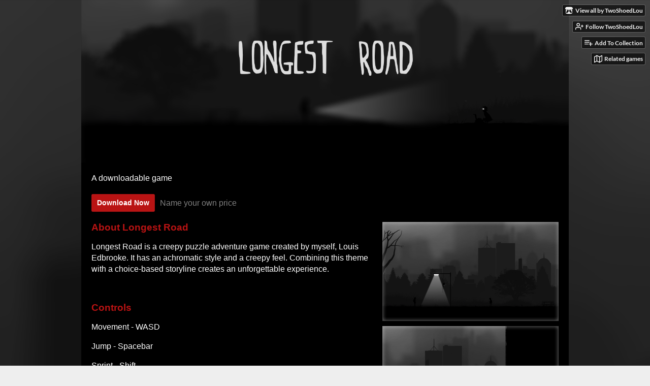

--- FILE ---
content_type: text/html
request_url: https://louisedbrooke.itch.io/thelongestroad
body_size: 8330
content:
<!DOCTYPE HTML><html lang="en"><head><meta charset="UTF-8"/><meta content="#0d0d0d" name="theme-color"/><meta property="og:image" content="https://img.itch.zone/aW1nLzMwMzYwMDUucG5n/original/BM1aiy.png"/><link rel="icon" href="https://img.itch.zone/aW1nLzMwMzYwMDUucG5n/32x32%23/zv9tXC.png" type="image/png"/><meta content="itch.io" property="og:site_name"/><meta content="4503599627724030" property="twitter:account_id"/><meta property="og:description" content="Creepy Story-Based Puzzle game"/><meta content="Creepy Story-Based Puzzle game" name="description"/><meta content="width=device-width, initial-scale=1" name="viewport"/><meta content="games/111131" name="itch:path"/><meta content="@itchio" name="twitter:site"/><meta content="The Longest Road by TwoShoedLou" name="twitter:title"/><meta content="Creepy Story-Based Puzzle game" name="twitter:description"/><meta content="summary_large_image" name="twitter:card"/><meta property="twitter:image" content="https://img.itch.zone/aW1nLzMwMzYwMDUucG5n/508x254%23mb/%2Bfkh20.png"/><meta property="twitter:creator" content="@TwoShoedGames"/><meta content="https://louisedbrooke.itch.io/thelongestroad" name="twitter:url"/><script type="application/ld+json">{"@type":"BreadcrumbList","@context":"http:\/\/schema.org","itemListElement":[{"@type":"ListItem","position":1,"item":{"@id":"https:\/\/itch.io\/games","name":"Games"}},{"@type":"ListItem","position":2,"item":{"@id":"https:\/\/itch.io\/games\/genre-adventure","name":"Adventure"}},{"@type":"ListItem","position":3,"item":{"@id":"https:\/\/itch.io\/games\/free","name":"Free"}}]}</script><script type="application/ld+json">{"@type":"Product","name":"The Longest Road","@context":"http:\/\/schema.org\/","aggregateRating":{"@type":"AggregateRating","ratingCount":5,"ratingValue":"4.6"},"description":"Creepy Story-Based Puzzle game"}</script><title>The Longest Road by TwoShoedLou</title><meta name="csrf_token" value="WyJpNGFHIiwxNzY4ODQwMDg4LCJRSXV2clVSTFcwR0s0dlciXQ==.HIAt4oqU8sKuqDrSfBR4ahaBRj0=" /><link href="https://static.itch.io/game.css?1768785863" rel="stylesheet"/><script type="text/javascript">window.itchio_translations_url = 'https://static.itch.io/translations';</script><script src="https://static.itch.io/lib.min.js?1768785863" type="text/javascript"></script><script src="https://static.itch.io/bundle.min.js?1768785863" type="text/javascript"></script><script src="https://static.itch.io/lib/jquery.maskMoney.js" type="text/javascript"></script><script id="lib_react_src" data-src="https://static.itch.io/react.min.js?1768785863"></script><script src="https://static.itch.io/game.min.js?1768785863" type="text/javascript"></script><script type="text/javascript">I.current_user = null;I.subdomain = true;</script><script type="text/javascript">if (!window.location.hostname.match(/localhost/)) {      window.dataLayer = window.dataLayer || [];
      function gtag(){dataLayer.push(arguments);}
      gtag('js', new Date());
      gtag('config', "G-36R7NPBMLS", {});
      (function(d, t, s, m) {
        s = d.createElement(t);
        s.src = "https:\/\/www.googletagmanager.com\/gtag\/js?id=G-36R7NPBMLS";
        s.async = 1;
        m = d.getElementsByTagName(t)[0];
        m.parentNode.insertBefore(s, m);
      })(document, "script");
      }</script><style id="game_theme" type="text/css">:root{--itchio_ui_bg: #2b2b2b;--itchio_ui_bg_dark: #252525}.wrapper{--itchio_font_family: sans-serif;--itchio_bg_color: #0d0d0d;--itchio_bg2_color: rgba(0, 0, 0, 1);--itchio_bg2_sub: #191919;--itchio_text_color: #ffffff;--itchio_link_color: #b91313;--itchio_border_color: #262626;--itchio_button_color: #b91313;--itchio_button_fg_color: #ffffff;--itchio_button_shadow_color: #d42e2e;background-color:#0d0d0d;/*! */ background-image: url(https://img.itch.zone/aW1hZ2UvMTExMTMxLzUxNjEzOS5wbmc=/original/zA0PMt.png);;background-repeat: no-repeat;background-position: 50% 0; /* */}.inner_column{color:#ffffff;font-family:sans-serif,Lato,LatoExtended,sans-serif;background-color:rgba(0, 0, 0, 1)}.inner_column ::selection{color:#ffffff;background:#b91313}.inner_column ::-moz-selection{color:#ffffff;background:#b91313}.inner_column h1,.inner_column h2,.inner_column h3,.inner_column h4,.inner_column h5,.inner_column h6{font-family:inherit;font-weight:bold;color:inherit}.inner_column a,.inner_column .footer a{color:#b91313}.inner_column .button,.inner_column .button:hover,.inner_column .button:active{background-color:#b91313;color:#ffffff;text-shadow:0 1px 0px #d42e2e}.inner_column hr{background-color:#262626}.inner_column table{border-color:#262626}.inner_column .redactor-box .redactor-toolbar li a{color:#b91313}.inner_column .redactor-box .redactor-toolbar li a:hover,.inner_column .redactor-box .redactor-toolbar li a:active,.inner_column .redactor-box .redactor-toolbar li a.redactor-act{background-color:#b91313 !important;color:#ffffff !important;text-shadow:0 1px 0px #d42e2e !important}.inner_column .redactor-box .redactor-toolbar .re-button-tooltip{text-shadow:none}.game_frame{background:#191919;/*! */  /* */}.game_frame .embed_info{background-color:rgba(0, 0, 0, 0.85)}.game_loading .loader_bar .loader_bar_slider{background-color:#b91313}.view_game_page .reward_row,.view_game_page .bundle_row{border-color:#191919 !important}.view_game_page .game_info_panel_widget{background:rgba(25, 25, 25, 1)}.view_game_page .star_value .star_fill{color:#b91313}.view_game_page .rewards .quantity_input{background:rgba(25, 25, 25, 1);border-color:rgba(255, 255, 255, 0.5);color:#ffffff}.view_game_page .right_col{display:block}.game_devlog_page li .meta_row .post_likes{border-color:#191919}.game_devlog_post_page .post_like_button{box-shadow:inset 0 0 0 1px #262626}.game_comments_widget .community_post .post_footer a,.game_comments_widget .community_post .post_footer .vote_btn,.game_comments_widget .community_post .post_header .post_date a,.game_comments_widget .community_post .post_header .edit_message{color:rgba(255, 255, 255, 0.5)}.game_comments_widget .community_post .reveal_full_post_btn{background:linear-gradient(to bottom, transparent, #000000 50%, #000000);color:#b91313}.game_comments_widget .community_post .post_votes{border-color:rgba(255, 255, 255, 0.2)}.game_comments_widget .community_post .post_votes .vote_btn:hover{background:rgba(255, 255, 255, 0.05)}.game_comments_widget .community_post .post_footer .vote_btn{border-color:rgba(255, 255, 255, 0.5)}.game_comments_widget .community_post .post_footer .vote_btn span{color:inherit}.game_comments_widget .community_post .post_footer .vote_btn:hover,.game_comments_widget .community_post .post_footer .vote_btn.voted{background-color:#b91313;color:#ffffff;text-shadow:0 1px 0px #d42e2e;border-color:#b91313}.game_comments_widget .form .redactor-box,.game_comments_widget .form .click_input,.game_comments_widget .form .forms_markdown_input_widget{border-color:rgba(255, 255, 255, 0.5);background:transparent}.game_comments_widget .form .redactor-layer,.game_comments_widget .form .redactor-toolbar,.game_comments_widget .form .click_input,.game_comments_widget .form .forms_markdown_input_widget{background:rgba(25, 25, 25, 1)}.game_comments_widget .form .forms_markdown_input_widget .markdown_toolbar button{color:inherit;opacity:0.6}.game_comments_widget .form .forms_markdown_input_widget .markdown_toolbar button:hover,.game_comments_widget .form .forms_markdown_input_widget .markdown_toolbar button:active{opacity:1;background-color:#b91313 !important;color:#ffffff !important;text-shadow:0 1px 0px #d42e2e !important}.game_comments_widget .form .forms_markdown_input_widget .markdown_toolbar,.game_comments_widget .form .forms_markdown_input_widget li{border-color:rgba(255, 255, 255, 0.5)}.game_comments_widget .form textarea{border-color:rgba(255, 255, 255, 0.5);background:rgba(25, 25, 25, 1);color:inherit}.game_comments_widget .form .redactor-toolbar{border-color:rgba(255, 255, 255, 0.5)}.game_comments_widget .hint{color:rgba(255, 255, 255, 0.5)}.game_community_preview_widget .community_topic_row .topic_tag{background-color:#191919}.footer .svgicon,.view_game_page .more_information_toggle .svgicon{fill:#ffffff !important}
</style></head><body data-host="itch.io" data-page_name="view_game" class=" locale_en game_layout_widget layout_widget responsive no_theme_toggle"><ul id="user_tools" class="user_tools hidden"><li><a class="action_btn view_more" href="https://louisedbrooke.itch.io"><svg aria-hidden width="18" viewBox="0 0 262.728 235.452" height="16" role="img" class="svgicon icon_itchio_new" version="1.1"><path d="M31.99 1.365C21.287 7.72.2 31.945 0 38.298v10.516C0 62.144 12.46 73.86 23.773 73.86c13.584 0 24.902-11.258 24.903-24.62 0 13.362 10.93 24.62 24.515 24.62 13.586 0 24.165-11.258 24.165-24.62 0 13.362 11.622 24.62 25.207 24.62h.246c13.586 0 25.208-11.258 25.208-24.62 0 13.362 10.58 24.62 24.164 24.62 13.585 0 24.515-11.258 24.515-24.62 0 13.362 11.32 24.62 24.903 24.62 11.313 0 23.773-11.714 23.773-25.046V38.298c-.2-6.354-21.287-30.58-31.988-36.933C180.118.197 157.056-.005 122.685 0c-34.37.003-81.228.54-90.697 1.365zm65.194 66.217a28.025 28.025 0 0 1-4.78 6.155c-5.128 5.014-12.157 8.122-19.906 8.122a28.482 28.482 0 0 1-19.948-8.126c-1.858-1.82-3.27-3.766-4.563-6.032l-.006.004c-1.292 2.27-3.092 4.215-4.954 6.037a28.5 28.5 0 0 1-19.948 8.12c-.934 0-1.906-.258-2.692-.528-1.092 11.372-1.553 22.24-1.716 30.164l-.002.045c-.02 4.024-.04 7.333-.06 11.93.21 23.86-2.363 77.334 10.52 90.473 19.964 4.655 56.7 6.775 93.555 6.788h.006c36.854-.013 73.59-2.133 93.554-6.788 12.883-13.14 10.31-66.614 10.52-90.474-.022-4.596-.04-7.905-.06-11.93l-.003-.045c-.162-7.926-.623-18.793-1.715-30.165-.786.27-1.757.528-2.692.528a28.5 28.5 0 0 1-19.948-8.12c-1.862-1.822-3.662-3.766-4.955-6.037l-.006-.004c-1.294 2.266-2.705 4.213-4.563 6.032a28.48 28.48 0 0 1-19.947 8.125c-7.748 0-14.778-3.11-19.906-8.123a28.025 28.025 0 0 1-4.78-6.155 27.99 27.99 0 0 1-4.736 6.155 28.49 28.49 0 0 1-19.95 8.124c-.27 0-.54-.012-.81-.02h-.007c-.27.008-.54.02-.813.02a28.49 28.49 0 0 1-19.95-8.123 27.992 27.992 0 0 1-4.736-6.155zm-20.486 26.49l-.002.01h.015c8.113.017 15.32 0 24.25 9.746 7.028-.737 14.372-1.105 21.722-1.094h.006c7.35-.01 14.694.357 21.723 1.094 8.93-9.747 16.137-9.73 24.25-9.746h.014l-.002-.01c3.833 0 19.166 0 29.85 30.007L210 165.244c8.504 30.624-2.723 31.373-16.727 31.4-20.768-.773-32.267-15.855-32.267-30.935-11.496 1.884-24.907 2.826-38.318 2.827h-.006c-13.412 0-26.823-.943-38.318-2.827 0 15.08-11.5 30.162-32.267 30.935-14.004-.027-25.23-.775-16.726-31.4L46.85 124.08c10.684-30.007 26.017-30.007 29.85-30.007zm45.985 23.582v.006c-.02.02-21.863 20.08-25.79 27.215l14.304-.573v12.474c0 .584 5.74.346 11.486.08h.006c5.744.266 11.485.504 11.485-.08v-12.474l14.304.573c-3.928-7.135-25.79-27.215-25.79-27.215v-.006l-.003.002z"/></svg><span class="full_label">View all by TwoShoedLou</span><span class="mobile_label">TwoShoedLou</span></a></li><li><a data-register_action="follow_user" data-unfollow_url="https://louisedbrooke.itch.io/-/unfollow?source=game" href="https://itch.io/login" data-follow_url="https://louisedbrooke.itch.io/-/follow?source=game" class="follow_user_btn action_btn" data-user_id="423809"><svg stroke-linejoin="round" height="18" class="svgicon icon_user_plus on_follow" version="1.1" stroke="currentColor" aria-hidden width="18" viewBox="0 0 24 24" fill="none" stroke-width="2" role="img" stroke-linecap="round"><path d="M16 21v-2a4 4 0 0 0-4-4H5a4 4 0 0 0-4 4v2"></path><circle cx="8.5" cy="7" r="4"></circle><line x1="20" y1="8" x2="20" y2="14"></line><line x1="23" y1="11" x2="17" y2="11"></line></svg><svg stroke-linejoin="round" height="18" class="svgicon icon_user_check on_unfollow" version="1.1" stroke="currentColor" aria-hidden width="18" viewBox="0 0 24 24" fill="none" stroke-width="2" role="img" stroke-linecap="round"><path d="M16 21v-2a4 4 0 0 0-4-4H5a4 4 0 0 0-4 4v2"></path><circle cx="8.5" cy="7" r="4"></circle><polyline points="17 11 19 13 23 9"></polyline></svg><span class="on_follow"><span class="full_label">Follow TwoShoedLou</span><span class="mobile_label">Follow</span></span><span class="on_unfollow"><span class="full_label">Following TwoShoedLou</span><span class="mobile_label">Following</span></span></a></li><li><a class="action_btn add_to_collection_btn" href="https://itch.io/login"><svg stroke-linejoin="round" height="18" class="svgicon icon_collection_add2" version="1.1" stroke="currentColor" aria-hidden width="18" viewBox="0 0 24 24" fill="none" stroke-width="2" role="img" stroke-linecap="round"><path d="M 1,6 H 14" /><path d="M 1,11 H 14" /><path d="m 1,16 h 9" /><path d="M 18,11 V 21" /><path d="M 13,16 H 23" /></svg><span class="full_label">Add To Collection</span><span class="mobile_label">Collection</span></a></li><li class="community_link"><a class="action_btn" href="https://louisedbrooke.itch.io/thelongestroad#comments"><svg stroke-linejoin="round" height="18" class="svgicon icon_comment" version="1.1" stroke="currentColor" aria-hidden width="18" viewBox="0 0 24 24" fill="none" stroke-width="2" role="img" stroke-linecap="round"><path d="M21 15a2 2 0 0 1-2 2H7l-4 4V5a2 2 0 0 1 2-2h14a2 2 0 0 1 2 2z" /></svg>Comments</a></li><li><a href="https://itch.io/games-like/111131/thelongestroad" data-label="related_btn" class="action_btn related_games_btn" target="_blank"><svg stroke-linejoin="round" height="18" class="svgicon icon_map" version="1.1" stroke="currentColor" aria-hidden width="18" viewBox="0 0 24 24" fill="none" stroke-width="2" role="img" stroke-linecap="round"><polygon points="1 6 1 22 8 18 16 22 23 18 23 2 16 6 8 2 1 6"></polygon><line x1="8" y1="2" x2="8" y2="18"></line><line x1="16" y1="6" x2="16" y2="22"></line></svg> <span class="full_label">Related games</span><span class="mobile_label">Related</span></a></li></ul><script type="text/javascript">new I.GameUserTools('#user_tools')</script><div id="wrapper" class="main wrapper"><div id="inner_column" class="inner_column size_large family_sans-serif"><div id="header" class="header align_center has_image"><img alt="The Longest Road" src="https://img.itch.zone/aW1hZ2UvMTExMTMxLzUxNjA3Mi5wbmc=/original/Epo7mR.png"/><h1 class="game_title" itemprop="name">The Longest Road</h1></div><div id="view_game_7714234" class="view_game_page page_widget base_widget buy_on_top"><div class="header_buy_row"><p>A downloadable game</p><div class="buy_row"><div class="button_message"><a class="button buy_btn" href="https://louisedbrooke.itch.io/thelongestroad/purchase">Download Now</a><span class="buy_message"><span class="sub">Name your own price</span></span></div></div></div><div class="columns"><div class="left_col column"><div class="formatted_description user_formatted"><h3 style="color:#b91313">About Longest Road</h3>
<p>
Longest Road is a creepy puzzle adventure game created by myself, Louis Edbrooke. It has an achromatic style and a creepy feel. Combining this theme with a choice-based storyline creates an unforgettable experience.
</p>
<p>
	<br>
</p>
<h3 style="color:#b91313">Controls</h3>
<p>
	Movement - WASD
</p>
<p>
	Jump - Spacebar
</p>
<p>
	Sprint - Shift
</p>
<p>
	Interact - E
</p>
<p>
	Shoot - F
</p>
<p>
	<span></span><br>
</p>
<h3 style="color:#b91313">Credits</h3>
<p>
	Art, Animation &amp; Programming: Louis Edbrooke
</p>
<p>
	Music: Nathan Hanover
</p>
<p>
	<br>
</p>
<h3 style="color:#b91313">Install instructions</h3>
<ol>
	<li> Create a folder somewhere, preferably titled &quot;TheLongestRoad&quot;</li>
	<li> Extract the contents of &quot;TheLongestRoad.zip&quot; into the folder you created.</li>
	<li> With LongestRoad_DATA and LongestRoad.exe in the same directory</li>
	<li> You can also create a shortcut to LongestRoad.exe to make it easier to access.</li>
</ol></div><div class="more_information_toggle"><div class="toggle_row"><a class="toggle_info_btn" href="javascript:void(0)">More information<svg aria-hidden width="12" viewBox="0 0 37 20" height="6" role="img" class="svgicon icon_down_tick" version="1.1"><path d="m2.0858 0c-1.1535 0-2.0858 0.86469-2.0858 1.9331 0 0.5139 0.21354 1.0183 0.38704 1.1881l18.113 16.879 18.112-16.879c0.174-0.1696 0.388-0.674 0.388-1.1879 0-1.0684-0.932-1.9331-2.086-1.9331-0.577 0-1.111 0.23008-1.49 0.57992l-14.924 13.894-14.925-13.893c-0.3777-0.34998-0.9134-0.581-1.4902-0.581z"/></svg></a></div><div class="info_panel_wrapper"><div id="game_info_panel_9485626" class="game_info_panel_widget base_widget"><table><tbody><tr><td>Status</td><td><a href="https://itch.io/games/in-development">In development</a></td></tr><tr><td>Rating</td><td><div data-tooltip="4.60 average rating from 5 total ratings" class="aggregate_rating" itemprop="aggregateRating" tabindex="0" itemscope itemtype="http://schema.org/AggregateRating"><div content="4.6" class="star_value" itemprop="ratingValue"><span class="screenreader_only">Rated 4.6 out of 5 stars</span><div class="star_fill" style="width: 92.00000%"><span class="star icon-star" aria-hidden="true"></span><span class="star icon-star" aria-hidden="true"></span><span class="star icon-star" aria-hidden="true"></span><span class="star icon-star" aria-hidden="true"></span><span class="star icon-star" aria-hidden="true"></span></div><div class="star_holes"><span class="star icon-star2" aria-hidden="true"></span><span class="star icon-star2" aria-hidden="true"></span><span class="star icon-star2" aria-hidden="true"></span><span class="star icon-star2" aria-hidden="true"></span><span class="star icon-star2" aria-hidden="true"></span></div></div><span content="5" class="rating_count" itemprop="ratingCount">(5<span class="screenreader_only"> total ratings</span>)</span></div></td></tr><tr><td>Author</td><td><a href="https://louisedbrooke.itch.io">TwoShoedLou</a></td></tr><tr><td>Genre</td><td><a href="https://itch.io/games/genre-adventure">Adventure</a></td></tr><tr><td>Tags</td><td><a href="https://itch.io/games/tag-2d">2D</a>, <a href="https://itch.io/games/tag-atmospheric">Atmospheric</a>, <a href="https://itch.io/games/tag-black-and-white">Black and White</a>, <a href="https://itch.io/games/tag-dark">Dark</a>, <a href="https://itch.io/games/tag-dystopian">Dystopian</a>, <a href="https://itch.io/games/tag-grayscale">Grayscale</a>, <a href="https://itch.io/games/tag-puzzle-platformer">Puzzle-Platformer</a>, <a href="https://itch.io/games/tag-sprites">Sprites</a>, <a href="https://itch.io/games/tag-suspense">suspense</a>, <a href="https://itch.io/games/tag-zombies">Zombies</a></td></tr></tbody></table></div></div></div><h2 id="download">Download</h2><div class="buy_row"><div class="button_message"><a class="button buy_btn" href="https://louisedbrooke.itch.io/thelongestroad/purchase">Download Now</a><span class="buy_message"><span class="sub">Name your own price</span></span></div></div><div class="uploads"><p>Click download now to get access to the following files:</p><div id="upload_list_3695191" class="upload_list_widget base_widget"><div class="upload"><div class="info_column"><div class="upload_name"><strong class="name" title="TheLongestRoad.zip">TheLongestRoad.zip</strong> <span class="file_size"><span>34 MB</span></span> <span class="download_platforms"></span></div></div></div></div></div><div id="game_comments_5450176" class="game_comments_widget base_widget"><h2 id="comments">Comments</h2><p class="form_placeholder"><a href="https://itch.io/login" data-register_action="comment">Log in with itch.io</a> to leave a comment.</p><div id="community_topic_posts_775173" class="community_topic_posts_widget base_widget"><div id="community_post_list_423912" class="community_post_list_widget base_widget"><div class="community_post has_vote_column" id="post-14841398" data-post="{&quot;id&quot;:14841398,&quot;user_id&quot;:15178077}"><div id="first-post" class="post_anchor"></div><div class="post_grid"><div class="post_votes"><a class="vote_up_btn vote_btn" data-register_action="community_vote" title="Vote up" href="https://itch.io/login"><svg aria-hidden width="20" viewBox="0 0 24 24" height="20" role="img" class="svgicon icon_vote_up" version="1.1"><polygon points="2 18 12 6 22 18" /></svg></a> <a class="vote_down_btn vote_btn" data-register_action="community_vote" title="Vote down" href="https://itch.io/login"><svg aria-hidden width="20" viewBox="0 0 24 24" height="20" role="img" class="svgicon icon_vote_down" version="1.1"><polygon points="2 6 12 18 22 6" /></svg></a></div><a class="avatar_container" href="https://itch.io/profile/d4iane520"><div class="post_avatar" style="background-image: url(https://img.itch.zone/aW1nLzI1MDg5NjczLnBuZw==/25x25%23/vipdmD.png)"></div></a><div class="post_header"><span class="post_author"><a href="https://itch.io/profile/d4iane520">D4iane520</a></span><span class="post_date" title="2025-11-22 03:01:15"><a href="https://itch.io/post/14841398">58 days ago</a></span><span class="vote_counts"></span></div><div class="post_content"><div class="post_body user_formatted" dir="auto"><p>Great game</p><p></p><div><button itchio aria-label="Click to activate YouTube embed" type="button" class="embed_preload youtube_preload" data-embed_code="&lt;iframe width=&quot;500&quot; height=&quot;281&quot; src=&quot;//www.youtube.com/embed/LQV8Yf4KPqs&quot; frameborder=&quot;0&quot; allowfullscreen=&quot;&quot;&gt;&lt;/iframe&gt;" style="width: 250px; height: 140px; background: url(https://i.ytimg.com/vi/LQV8Yf4KPqs/hqdefault.jpg) 50% 50% no-repeat; background-size: cover"></button></div></div><div class="post_footer"><a data-register_action="community_reply" class="post_action reply_btn" href="https://itch.io/login">Reply</a></div></div></div></div><div class="community_post has_vote_column has_replies" id="post-7924680" data-post="{&quot;id&quot;:7924680,&quot;user_id&quot;:4906935}"><div class="post_grid"><div class="post_votes"><a class="vote_up_btn vote_btn" data-register_action="community_vote" title="Vote up" href="https://itch.io/login"><svg aria-hidden width="20" viewBox="0 0 24 24" height="20" role="img" class="svgicon icon_vote_up" version="1.1"><polygon points="2 18 12 6 22 18" /></svg></a> <a class="vote_down_btn vote_btn" data-register_action="community_vote" title="Vote down" href="https://itch.io/login"><svg aria-hidden width="20" viewBox="0 0 24 24" height="20" role="img" class="svgicon icon_vote_down" version="1.1"><polygon points="2 6 12 18 22 6" /></svg></a></div><a class="avatar_container" href="https://itch.io/profile/starlordin"><div class="post_avatar" style="background-image: url(/static/images/frog.png)"></div></a><div class="post_header"><span class="post_author"><a href="https://itch.io/profile/starlordin">StarLordin</a></span><span class="post_date" title="2023-06-07 07:23:16"><a href="https://itch.io/post/7924680">2 years ago</a></span><span class="vote_counts"></span></div><div class="post_content"><div class="post_body user_formatted" dir="auto"><p>Good looking game, was wondering what did you use to create the art assets for unity?</p></div><div class="post_footer"><a data-register_action="community_reply" class="post_action reply_btn" href="https://itch.io/login">Reply</a></div></div></div></div><div class="community_post_replies top_level_replies"><div class="community_post has_vote_column is_reply" id="post-7925669" data-post="{&quot;id&quot;:7925669,&quot;user_id&quot;:423809}"><div class="post_grid"><div class="post_votes"><a class="vote_up_btn vote_btn" data-register_action="community_vote" title="Vote up" href="https://itch.io/login"><svg aria-hidden width="20" viewBox="0 0 24 24" height="20" role="img" class="svgicon icon_vote_up" version="1.1"><polygon points="2 18 12 6 22 18" /></svg></a> <a class="vote_down_btn vote_btn" data-register_action="community_vote" title="Vote down" href="https://itch.io/login"><svg aria-hidden width="20" viewBox="0 0 24 24" height="20" role="img" class="svgicon icon_vote_down" version="1.1"><polygon points="2 6 12 18 22 6" /></svg></a></div><a class="avatar_container" href="https://itch.io/profile/louisedbrooke"><div class="post_avatar" style="background-image: url(https://img.itch.zone/aW1nLzY5NDIxOTUucG5n/25x25%23/XEM%2BYk.png)"></div></a><div class="post_header"><span class="post_author"><a href="https://itch.io/profile/louisedbrooke">TwoShoedLou</a></span><span class="post_date" title="2023-06-07 13:30:15"><a href="https://itch.io/post/7925669">2 years ago</a></span><span class="vote_counts"></span></div><div class="post_content"><div class="post_body user_formatted" dir="auto"><p>Thank you! This was my first game where I took the creation of the art assets on myself. I used photoshop to draw everything with my mouse then animated the characters using a paperdoll style in Unity.</p></div><div class="post_footer"><a data-register_action="community_reply" class="post_action reply_btn" href="https://itch.io/login">Reply</a></div></div></div></div></div><div class="community_post has_vote_column" id="post-4509209" data-post="{&quot;id&quot;:4509209,&quot;user_id&quot;:149863}"><div class="post_grid"><div class="post_votes"><a class="vote_up_btn vote_btn" data-register_action="community_vote" title="Vote up" href="https://itch.io/login"><svg aria-hidden width="20" viewBox="0 0 24 24" height="20" role="img" class="svgicon icon_vote_up" version="1.1"><polygon points="2 18 12 6 22 18" /></svg></a> <a class="vote_down_btn vote_btn" data-register_action="community_vote" title="Vote down" href="https://itch.io/login"><svg aria-hidden width="20" viewBox="0 0 24 24" height="20" role="img" class="svgicon icon_vote_down" version="1.1"><polygon points="2 6 12 18 22 6" /></svg></a></div><a class="avatar_container" href="https://itch.io/profile/sheepbroadcast"><div class="post_avatar" style="background-image: url(https://img.itch.zone/aW1nLzI5MDQ1NTkucG5n/25x25%23/P7OuE8.png)"></div></a><div class="post_header"><span class="post_author"><a href="https://itch.io/profile/sheepbroadcast">SheepBroadcast</a></span><span class="post_date" title="2021-09-09 06:49:39"><a href="https://itch.io/post/4509209">4 years ago</a></span><span class="vote_counts"><span class="upvotes">(+1)</span></span></div><div class="post_content"><div class="post_body user_formatted" dir="auto"><p>Hello! A few weeks back I covered Dispatch on my YouTube channel and I liked it so much that I decided to check out The Longest Road as well. I gotta say - definitely didn&#x27;t leave disappointed lol! Good job on this demo, I hope we&#x27;ll see more of it in the future! :)</p><div><button itchio aria-label="Click to activate YouTube embed" type="button" class="embed_preload youtube_preload" data-embed_code="&lt;iframe width=&quot;500&quot; height=&quot;281&quot; src=&quot;//www.youtube.com/embed/04YbjQ611Nk&quot; frameborder=&quot;0&quot; allowfullscreen=&quot;&quot;&gt;&lt;/iframe&gt;" style="width: 250px; height: 140px; background: url(https://i.ytimg.com/vi/04YbjQ611Nk/hqdefault.jpg) 50% 50% no-repeat; background-size: cover"></button></div></div><div class="post_footer"><a data-register_action="community_reply" class="post_action reply_btn" href="https://itch.io/login">Reply</a></div></div></div></div><div class="community_post has_vote_column" id="post-147433" data-post="{&quot;id&quot;:147433,&quot;user_id&quot;:384847}"><div id="last-post" class="post_anchor"></div><div class="post_grid"><div class="post_votes"><a class="vote_up_btn vote_btn" data-register_action="community_vote" title="Vote up" href="https://itch.io/login"><svg aria-hidden width="20" viewBox="0 0 24 24" height="20" role="img" class="svgicon icon_vote_up" version="1.1"><polygon points="2 18 12 6 22 18" /></svg></a> <a class="vote_down_btn vote_btn" data-register_action="community_vote" title="Vote down" href="https://itch.io/login"><svg aria-hidden width="20" viewBox="0 0 24 24" height="20" role="img" class="svgicon icon_vote_down" version="1.1"><polygon points="2 6 12 18 22 6" /></svg></a></div><a class="avatar_container" href="https://itch.io/profile/rostiger-rentner"><div class="post_avatar" style="background-image: url(https://img.itch.zone/aW1hZ2UyL3VzZXIvMzg0ODQ3LzUwNDExMi5wbmc=/25x25%23/2%2FU7pL.png)"></div></a><div class="post_header"><span class="post_author"><a href="https://itch.io/profile/rostiger-rentner">Rostiger  Rentner</a></span><span class="post_date" title="2017-04-16 01:56:30"><a href="https://itch.io/post/147433">8 years ago</a></span><span class="vote_counts"><span class="upvotes">(+1)</span></span></div><div class="post_content"><div class="post_body user_formatted" dir="auto"><p>hi, wow. what a great game. i like it so much. amazing graphic style and sound. it&#x27;s so atmospheric and dark. i had so much fun but i had a little prob in the underground with the gas bottles. part 2 comes next time and i hope to can play the full version in the next time ;) greetings from germany</p><p><button itchio aria-label="Click to activate YouTube embed" type="button" class="embed_preload youtube_preload" data-embed_code="&lt;iframe width=&quot;500&quot; height=&quot;281&quot; src=&quot;//www.youtube.com/embed/OWEybdbKQXU&quot; frameborder=&quot;0&quot; allowfullscreen=&quot;&quot;&gt;&lt;/iframe&gt;" style="width: 250px; height: 140px; background: url(https://i.ytimg.com/vi/OWEybdbKQXU/hqdefault.jpg) 50% 50% no-repeat; background-size: cover"></button><span></span><br></p></div><div class="post_footer"><a data-register_action="community_reply" class="post_action reply_btn" href="https://itch.io/login">Reply</a></div></div></div></div><script id="vote_counts_tpl" type="text/template"><% if (up_score > 0) { %><span class="upvotes">(+{{up_score}})</span><% } %><% if (down_score > 0) { %><span class="downvotes">(-{{down_score}})</span><% } %></script></div></div></div></div><div class="right_col column"><div class="video_embed"></div><div class="screenshot_list"><a href="https://img.itch.zone/aW1hZ2UvMTExMTMxLzUxNjExOS5wbmc=/original/GJH7fw.png" data-image_lightbox="true" target="_blank"><img data-screenshot_id="516119" srcset="https://img.itch.zone/aW1hZ2UvMTExMTMxLzUxNjExOS5wbmc=/347x500/85POT6.png 1x, https://img.itch.zone/aW1hZ2UvMTExMTMxLzUxNjExOS5wbmc=/794x1000/62vVAA.png 2x" class="screenshot" src="https://img.itch.zone/aW1hZ2UvMTExMTMxLzUxNjExOS5wbmc=/347x500/85POT6.png"/></a><a href="https://img.itch.zone/aW1hZ2UvMTExMTMxLzUxNjEyMC5wbmc=/original/Te6oOt.png" data-image_lightbox="true" target="_blank"><img data-screenshot_id="516120" srcset="https://img.itch.zone/aW1hZ2UvMTExMTMxLzUxNjEyMC5wbmc=/347x500/jW3hZ0.png 1x, https://img.itch.zone/aW1hZ2UvMTExMTMxLzUxNjEyMC5wbmc=/794x1000/q11P%2F%2B.png 2x" class="screenshot" src="https://img.itch.zone/aW1hZ2UvMTExMTMxLzUxNjEyMC5wbmc=/347x500/jW3hZ0.png"/></a><a href="https://img.itch.zone/aW1hZ2UvMTExMTMxLzUxNjExNy5wbmc=/original/SMiKJh.png" data-image_lightbox="true" target="_blank"><img data-screenshot_id="516117" srcset="https://img.itch.zone/aW1hZ2UvMTExMTMxLzUxNjExNy5wbmc=/347x500/LpwQKH.png 1x, https://img.itch.zone/aW1hZ2UvMTExMTMxLzUxNjExNy5wbmc=/794x1000/8XGmPN.png 2x" class="screenshot" src="https://img.itch.zone/aW1hZ2UvMTExMTMxLzUxNjExNy5wbmc=/347x500/LpwQKH.png"/></a></div></div></div></div><div id="view_game_footer" class="footer"><a class="icon_logo" href="https://itch.io/"><svg aria-hidden width="20" viewBox="0 0 262.728 235.452" height="17" role="img" class="svgicon icon_itchio_new" version="1.1"><path d="M31.99 1.365C21.287 7.72.2 31.945 0 38.298v10.516C0 62.144 12.46 73.86 23.773 73.86c13.584 0 24.902-11.258 24.903-24.62 0 13.362 10.93 24.62 24.515 24.62 13.586 0 24.165-11.258 24.165-24.62 0 13.362 11.622 24.62 25.207 24.62h.246c13.586 0 25.208-11.258 25.208-24.62 0 13.362 10.58 24.62 24.164 24.62 13.585 0 24.515-11.258 24.515-24.62 0 13.362 11.32 24.62 24.903 24.62 11.313 0 23.773-11.714 23.773-25.046V38.298c-.2-6.354-21.287-30.58-31.988-36.933C180.118.197 157.056-.005 122.685 0c-34.37.003-81.228.54-90.697 1.365zm65.194 66.217a28.025 28.025 0 0 1-4.78 6.155c-5.128 5.014-12.157 8.122-19.906 8.122a28.482 28.482 0 0 1-19.948-8.126c-1.858-1.82-3.27-3.766-4.563-6.032l-.006.004c-1.292 2.27-3.092 4.215-4.954 6.037a28.5 28.5 0 0 1-19.948 8.12c-.934 0-1.906-.258-2.692-.528-1.092 11.372-1.553 22.24-1.716 30.164l-.002.045c-.02 4.024-.04 7.333-.06 11.93.21 23.86-2.363 77.334 10.52 90.473 19.964 4.655 56.7 6.775 93.555 6.788h.006c36.854-.013 73.59-2.133 93.554-6.788 12.883-13.14 10.31-66.614 10.52-90.474-.022-4.596-.04-7.905-.06-11.93l-.003-.045c-.162-7.926-.623-18.793-1.715-30.165-.786.27-1.757.528-2.692.528a28.5 28.5 0 0 1-19.948-8.12c-1.862-1.822-3.662-3.766-4.955-6.037l-.006-.004c-1.294 2.266-2.705 4.213-4.563 6.032a28.48 28.48 0 0 1-19.947 8.125c-7.748 0-14.778-3.11-19.906-8.123a28.025 28.025 0 0 1-4.78-6.155 27.99 27.99 0 0 1-4.736 6.155 28.49 28.49 0 0 1-19.95 8.124c-.27 0-.54-.012-.81-.02h-.007c-.27.008-.54.02-.813.02a28.49 28.49 0 0 1-19.95-8.123 27.992 27.992 0 0 1-4.736-6.155zm-20.486 26.49l-.002.01h.015c8.113.017 15.32 0 24.25 9.746 7.028-.737 14.372-1.105 21.722-1.094h.006c7.35-.01 14.694.357 21.723 1.094 8.93-9.747 16.137-9.73 24.25-9.746h.014l-.002-.01c3.833 0 19.166 0 29.85 30.007L210 165.244c8.504 30.624-2.723 31.373-16.727 31.4-20.768-.773-32.267-15.855-32.267-30.935-11.496 1.884-24.907 2.826-38.318 2.827h-.006c-13.412 0-26.823-.943-38.318-2.827 0 15.08-11.5 30.162-32.267 30.935-14.004-.027-25.23-.775-16.726-31.4L46.85 124.08c10.684-30.007 26.017-30.007 29.85-30.007zm45.985 23.582v.006c-.02.02-21.863 20.08-25.79 27.215l14.304-.573v12.474c0 .584 5.74.346 11.486.08h.006c5.744.266 11.485.504 11.485-.08v-12.474l14.304.573c-3.928-7.135-25.79-27.215-25.79-27.215v-.006l-.003.002z"/></svg></a><a href="https://itch.io/">itch.io</a><span class="dot">·</span><a href="https://louisedbrooke.itch.io">View all by TwoShoedLou</a><span class="dot">·</span><a class="report_game_btn" data-lightbox_url="https://louisedbrooke.itch.io/thelongestroad/report" href="javascript:void(0);">Report</a><span class="dot">·</span><a class="embed_game_btn" data-lightbox_url="https://louisedbrooke.itch.io/thelongestroad/embed" href="javascript:void(0);">Embed</a><div class="breadcrumbs"><a href="https://itch.io/games">Games</a> › <a href="https://itch.io/games/genre-adventure">Adventure</a> › <a href="https://itch.io/games/free">Free</a></div></div></div></div><script type="text/javascript">I.setup_layout()</script><script id="loading_lightbox_tpl" type="text/template"><div aria-live="polite" class="lightbox loading_lightbox"><div class="loader_outer"><div class="loader_label">Loading</div><div class="loader_bar"><div class="loader_bar_slider"></div></div></div></div></script><script type="text/javascript">init_GameInfoPanel('#game_info_panel_9485626', null);new I.CommunityViewTopic('#community_topic_posts_775173', {"report_url":"https:\/\/itch.io\/post\/:post_id\/report"});init_ViewGame('#view_game_7714234', {"game":{"id":111131,"type_name":"default","type":1,"slug":"thelongestroad","hit_url":"https:\/\/louisedbrooke.itch.io\/thelongestroad\/rh\/eyJpZCI6MTExMTMxLCJlIjoxNzY4ODQwMTAzfQ%3d%3d%2eBNraBb%2fCkFcSwfnWc6%2bqc4MPiWo%3d","min_price":0,"actual_price":0},"generate_download_url":"https:\/\/louisedbrooke.itch.io\/thelongestroad\/download_url"});
I.setup_page();</script></body></html>